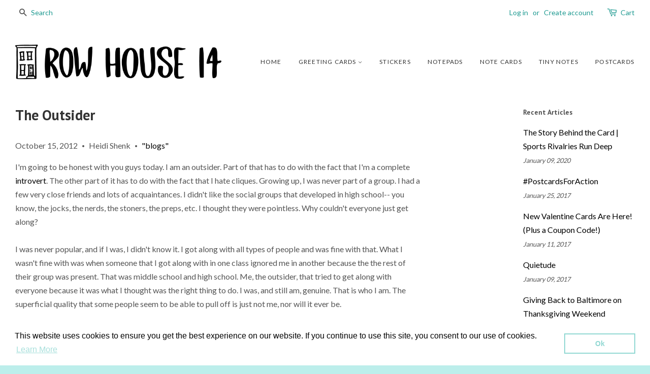

--- FILE ---
content_type: text/html; charset=utf-8
request_url: https://rowhouse14.com/blogs/blog/the-outsider
body_size: 18068
content:

<!doctype html>
<!--[if lt IE 7]><html class="no-js lt-ie9 lt-ie8 lt-ie7" lang="en"> <![endif]-->
<!--[if IE 7]><html class="no-js lt-ie9 lt-ie8" lang="en"> <![endif]-->
<!--[if IE 8]><html class="no-js lt-ie9" lang="en"> <![endif]-->
<!--[if IE 9 ]><html class="ie9 no-js"> <![endif]-->
<!--[if (gt IE 9)|!(IE)]><!--> <html class="no-js"> <!--<![endif]-->
<head>

  <!-- Basic page needs ================================================== -->
  <meta charset="utf-8">
  <meta http-equiv="X-UA-Compatible" content="IE=edge,chrome=1">

  
  <link rel="shortcut icon" href="//rowhouse14.com/cdn/shop/t/2/assets/favicon.png?v=116329895391176986701464806450" type="image/png" />
  

  <!-- Title and description ================================================== -->
  <title>
  The Outsider &ndash; Row House 14
  </title>

  
  <meta name="description" content="I&#39;m going to be honest with you guys today. I am an outsider. Part of that has to do with the fact that I&#39;m a complete introvert. The other part of it has to do with the fact that I hate cliques. Growing up, I was never part of a group. I had a few very close friends and lots of acquaintances. I didn&#39;t like the social ">
  

  <!-- Social meta ================================================== -->
  

  <meta property="og:type" content="article">
  <meta property="og:title" content="The Outsider">
  <meta property="og:url" content="https://rowhouse14.squarespace.com/blog/whouse14.com/2012/10/the-outsider.html">
  



  <meta property="og:description" content="I&#39;m going to be honest with you guys today. I am an outsider. Part of that has to do with the fact that I&#39;m a complete introvert. The other part of it has to do with the fact that I hate cliques. Growing up, I was never part of a group. I had a few very close friends and lots of acquaintances. I didn&#39;t like the social ">


<meta property="og:site_name" content="Row House 14">


  <meta name="twitter:card" content="summary">



  <meta name="twitter:title" content="The Outsider">
  <meta name="twitter:description" content="I&#39;m going to be honest with you guys today. I am an outsider. Part of that has to do with the fact that I&#39;m a complete introvert. The other part of it has to do with the fact that I hate cliques. Grow">
  



  <!-- Helpers ================================================== -->
  <link rel="canonical" href="https://rowhouse14.squarespace.com/blog/whouse14.com/2012/10/the-outsider.html">
  <meta name="viewport" content="width=device-width,initial-scale=1">
  <meta name="theme-color" content="#000000">

  <!-- CSS ================================================== -->
  <link href="//rowhouse14.com/cdn/shop/t/2/assets/timber.scss.css?v=110721266359318868511734714256" rel="stylesheet" type="text/css" media="all" />
  <link href="//rowhouse14.com/cdn/shop/t/2/assets/theme.scss.css?v=156545362732837113811734714256" rel="stylesheet" type="text/css" media="all" />

  
  
  
  <link href="//fonts.googleapis.com/css?family=Lato:400,700" rel="stylesheet" type="text/css" media="all" />


  
    
    
    <link href="//fonts.googleapis.com/css?family=PT+Sans:700" rel="stylesheet" type="text/css" media="all" />
  


  



  <!-- Header hook for plugins ================================================== -->
  <!-- "snippets/buddha-megamenu-before.liquid" was not rendered, the associated app was uninstalled -->
  <!-- "snippets/buddha-megamenu.liquid" was not rendered, the associated app was uninstalled -->
  <script>window.performance && window.performance.mark && window.performance.mark('shopify.content_for_header.start');</script><meta id="shopify-digital-wallet" name="shopify-digital-wallet" content="/13228993/digital_wallets/dialog">
<meta name="shopify-checkout-api-token" content="d8304b4d81c11562bc47412b6491d7f9">
<meta id="in-context-paypal-metadata" data-shop-id="13228993" data-venmo-supported="false" data-environment="production" data-locale="en_US" data-paypal-v4="true" data-currency="USD">
<link rel="alternate" type="application/atom+xml" title="Feed" href="/blogs/blog.atom" />
<script async="async" src="/checkouts/internal/preloads.js?locale=en-US"></script>
<link rel="preconnect" href="https://shop.app" crossorigin="anonymous">
<script async="async" src="https://shop.app/checkouts/internal/preloads.js?locale=en-US&shop_id=13228993" crossorigin="anonymous"></script>
<script id="apple-pay-shop-capabilities" type="application/json">{"shopId":13228993,"countryCode":"US","currencyCode":"USD","merchantCapabilities":["supports3DS"],"merchantId":"gid:\/\/shopify\/Shop\/13228993","merchantName":"Row House 14","requiredBillingContactFields":["postalAddress","email"],"requiredShippingContactFields":["postalAddress","email"],"shippingType":"shipping","supportedNetworks":["visa","masterCard","amex","discover","elo","jcb"],"total":{"type":"pending","label":"Row House 14","amount":"1.00"},"shopifyPaymentsEnabled":true,"supportsSubscriptions":true}</script>
<script id="shopify-features" type="application/json">{"accessToken":"d8304b4d81c11562bc47412b6491d7f9","betas":["rich-media-storefront-analytics"],"domain":"rowhouse14.com","predictiveSearch":true,"shopId":13228993,"locale":"en"}</script>
<script>var Shopify = Shopify || {};
Shopify.shop = "row-house-14.myshopify.com";
Shopify.locale = "en";
Shopify.currency = {"active":"USD","rate":"1.0"};
Shopify.country = "US";
Shopify.theme = {"name":"minimal","id":129441991,"schema_name":null,"schema_version":null,"theme_store_id":null,"role":"main"};
Shopify.theme.handle = "null";
Shopify.theme.style = {"id":null,"handle":null};
Shopify.cdnHost = "rowhouse14.com/cdn";
Shopify.routes = Shopify.routes || {};
Shopify.routes.root = "/";</script>
<script type="module">!function(o){(o.Shopify=o.Shopify||{}).modules=!0}(window);</script>
<script>!function(o){function n(){var o=[];function n(){o.push(Array.prototype.slice.apply(arguments))}return n.q=o,n}var t=o.Shopify=o.Shopify||{};t.loadFeatures=n(),t.autoloadFeatures=n()}(window);</script>
<script>
  window.ShopifyPay = window.ShopifyPay || {};
  window.ShopifyPay.apiHost = "shop.app\/pay";
  window.ShopifyPay.redirectState = null;
</script>
<script id="shop-js-analytics" type="application/json">{"pageType":"article"}</script>
<script defer="defer" async type="module" src="//rowhouse14.com/cdn/shopifycloud/shop-js/modules/v2/client.init-shop-cart-sync_BApSsMSl.en.esm.js"></script>
<script defer="defer" async type="module" src="//rowhouse14.com/cdn/shopifycloud/shop-js/modules/v2/chunk.common_CBoos6YZ.esm.js"></script>
<script type="module">
  await import("//rowhouse14.com/cdn/shopifycloud/shop-js/modules/v2/client.init-shop-cart-sync_BApSsMSl.en.esm.js");
await import("//rowhouse14.com/cdn/shopifycloud/shop-js/modules/v2/chunk.common_CBoos6YZ.esm.js");

  window.Shopify.SignInWithShop?.initShopCartSync?.({"fedCMEnabled":true,"windoidEnabled":true});

</script>
<script>
  window.Shopify = window.Shopify || {};
  if (!window.Shopify.featureAssets) window.Shopify.featureAssets = {};
  window.Shopify.featureAssets['shop-js'] = {"shop-cart-sync":["modules/v2/client.shop-cart-sync_DJczDl9f.en.esm.js","modules/v2/chunk.common_CBoos6YZ.esm.js"],"init-fed-cm":["modules/v2/client.init-fed-cm_BzwGC0Wi.en.esm.js","modules/v2/chunk.common_CBoos6YZ.esm.js"],"init-windoid":["modules/v2/client.init-windoid_BS26ThXS.en.esm.js","modules/v2/chunk.common_CBoos6YZ.esm.js"],"init-shop-email-lookup-coordinator":["modules/v2/client.init-shop-email-lookup-coordinator_DFwWcvrS.en.esm.js","modules/v2/chunk.common_CBoos6YZ.esm.js"],"shop-cash-offers":["modules/v2/client.shop-cash-offers_DthCPNIO.en.esm.js","modules/v2/chunk.common_CBoos6YZ.esm.js","modules/v2/chunk.modal_Bu1hFZFC.esm.js"],"shop-button":["modules/v2/client.shop-button_D_JX508o.en.esm.js","modules/v2/chunk.common_CBoos6YZ.esm.js"],"shop-toast-manager":["modules/v2/client.shop-toast-manager_tEhgP2F9.en.esm.js","modules/v2/chunk.common_CBoos6YZ.esm.js"],"avatar":["modules/v2/client.avatar_BTnouDA3.en.esm.js"],"pay-button":["modules/v2/client.pay-button_BuNmcIr_.en.esm.js","modules/v2/chunk.common_CBoos6YZ.esm.js"],"init-shop-cart-sync":["modules/v2/client.init-shop-cart-sync_BApSsMSl.en.esm.js","modules/v2/chunk.common_CBoos6YZ.esm.js"],"shop-login-button":["modules/v2/client.shop-login-button_DwLgFT0K.en.esm.js","modules/v2/chunk.common_CBoos6YZ.esm.js","modules/v2/chunk.modal_Bu1hFZFC.esm.js"],"init-customer-accounts-sign-up":["modules/v2/client.init-customer-accounts-sign-up_TlVCiykN.en.esm.js","modules/v2/client.shop-login-button_DwLgFT0K.en.esm.js","modules/v2/chunk.common_CBoos6YZ.esm.js","modules/v2/chunk.modal_Bu1hFZFC.esm.js"],"init-shop-for-new-customer-accounts":["modules/v2/client.init-shop-for-new-customer-accounts_DrjXSI53.en.esm.js","modules/v2/client.shop-login-button_DwLgFT0K.en.esm.js","modules/v2/chunk.common_CBoos6YZ.esm.js","modules/v2/chunk.modal_Bu1hFZFC.esm.js"],"init-customer-accounts":["modules/v2/client.init-customer-accounts_C0Oh2ljF.en.esm.js","modules/v2/client.shop-login-button_DwLgFT0K.en.esm.js","modules/v2/chunk.common_CBoos6YZ.esm.js","modules/v2/chunk.modal_Bu1hFZFC.esm.js"],"shop-follow-button":["modules/v2/client.shop-follow-button_C5D3XtBb.en.esm.js","modules/v2/chunk.common_CBoos6YZ.esm.js","modules/v2/chunk.modal_Bu1hFZFC.esm.js"],"checkout-modal":["modules/v2/client.checkout-modal_8TC_1FUY.en.esm.js","modules/v2/chunk.common_CBoos6YZ.esm.js","modules/v2/chunk.modal_Bu1hFZFC.esm.js"],"lead-capture":["modules/v2/client.lead-capture_D-pmUjp9.en.esm.js","modules/v2/chunk.common_CBoos6YZ.esm.js","modules/v2/chunk.modal_Bu1hFZFC.esm.js"],"shop-login":["modules/v2/client.shop-login_BmtnoEUo.en.esm.js","modules/v2/chunk.common_CBoos6YZ.esm.js","modules/v2/chunk.modal_Bu1hFZFC.esm.js"],"payment-terms":["modules/v2/client.payment-terms_BHOWV7U_.en.esm.js","modules/v2/chunk.common_CBoos6YZ.esm.js","modules/v2/chunk.modal_Bu1hFZFC.esm.js"]};
</script>
<script>(function() {
  var isLoaded = false;
  function asyncLoad() {
    if (isLoaded) return;
    isLoaded = true;
    var urls = ["\/\/s3.amazonaws.com\/booster-eu-cookie\/row-house-14.myshopify.com\/booster_eu_cookie.js?shop=row-house-14.myshopify.com","https:\/\/chimpstatic.com\/mcjs-connected\/js\/users\/88818ccaabdcbf97f6cb265a7\/3cfab5a0a236896fa3b03020a.js?shop=row-house-14.myshopify.com"];
    for (var i = 0; i < urls.length; i++) {
      var s = document.createElement('script');
      s.type = 'text/javascript';
      s.async = true;
      s.src = urls[i];
      var x = document.getElementsByTagName('script')[0];
      x.parentNode.insertBefore(s, x);
    }
  };
  if(window.attachEvent) {
    window.attachEvent('onload', asyncLoad);
  } else {
    window.addEventListener('load', asyncLoad, false);
  }
})();</script>
<script id="__st">var __st={"a":13228993,"offset":-18000,"reqid":"49dd206b-fa98-492f-a167-da61db8a2eab-1768914019","pageurl":"rowhouse14.com\/blogs\/blog\/the-outsider","s":"articles-11089870925","u":"4d5a67609195","p":"article","rtyp":"article","rid":11089870925};</script>
<script>window.ShopifyPaypalV4VisibilityTracking = true;</script>
<script id="captcha-bootstrap">!function(){'use strict';const t='contact',e='account',n='new_comment',o=[[t,t],['blogs',n],['comments',n],[t,'customer']],c=[[e,'customer_login'],[e,'guest_login'],[e,'recover_customer_password'],[e,'create_customer']],r=t=>t.map((([t,e])=>`form[action*='/${t}']:not([data-nocaptcha='true']) input[name='form_type'][value='${e}']`)).join(','),a=t=>()=>t?[...document.querySelectorAll(t)].map((t=>t.form)):[];function s(){const t=[...o],e=r(t);return a(e)}const i='password',u='form_key',d=['recaptcha-v3-token','g-recaptcha-response','h-captcha-response',i],f=()=>{try{return window.sessionStorage}catch{return}},m='__shopify_v',_=t=>t.elements[u];function p(t,e,n=!1){try{const o=window.sessionStorage,c=JSON.parse(o.getItem(e)),{data:r}=function(t){const{data:e,action:n}=t;return t[m]||n?{data:e,action:n}:{data:t,action:n}}(c);for(const[e,n]of Object.entries(r))t.elements[e]&&(t.elements[e].value=n);n&&o.removeItem(e)}catch(o){console.error('form repopulation failed',{error:o})}}const l='form_type',E='cptcha';function T(t){t.dataset[E]=!0}const w=window,h=w.document,L='Shopify',v='ce_forms',y='captcha';let A=!1;((t,e)=>{const n=(g='f06e6c50-85a8-45c8-87d0-21a2b65856fe',I='https://cdn.shopify.com/shopifycloud/storefront-forms-hcaptcha/ce_storefront_forms_captcha_hcaptcha.v1.5.2.iife.js',D={infoText:'Protected by hCaptcha',privacyText:'Privacy',termsText:'Terms'},(t,e,n)=>{const o=w[L][v],c=o.bindForm;if(c)return c(t,g,e,D).then(n);var r;o.q.push([[t,g,e,D],n]),r=I,A||(h.body.append(Object.assign(h.createElement('script'),{id:'captcha-provider',async:!0,src:r})),A=!0)});var g,I,D;w[L]=w[L]||{},w[L][v]=w[L][v]||{},w[L][v].q=[],w[L][y]=w[L][y]||{},w[L][y].protect=function(t,e){n(t,void 0,e),T(t)},Object.freeze(w[L][y]),function(t,e,n,w,h,L){const[v,y,A,g]=function(t,e,n){const i=e?o:[],u=t?c:[],d=[...i,...u],f=r(d),m=r(i),_=r(d.filter((([t,e])=>n.includes(e))));return[a(f),a(m),a(_),s()]}(w,h,L),I=t=>{const e=t.target;return e instanceof HTMLFormElement?e:e&&e.form},D=t=>v().includes(t);t.addEventListener('submit',(t=>{const e=I(t);if(!e)return;const n=D(e)&&!e.dataset.hcaptchaBound&&!e.dataset.recaptchaBound,o=_(e),c=g().includes(e)&&(!o||!o.value);(n||c)&&t.preventDefault(),c&&!n&&(function(t){try{if(!f())return;!function(t){const e=f();if(!e)return;const n=_(t);if(!n)return;const o=n.value;o&&e.removeItem(o)}(t);const e=Array.from(Array(32),(()=>Math.random().toString(36)[2])).join('');!function(t,e){_(t)||t.append(Object.assign(document.createElement('input'),{type:'hidden',name:u})),t.elements[u].value=e}(t,e),function(t,e){const n=f();if(!n)return;const o=[...t.querySelectorAll(`input[type='${i}']`)].map((({name:t})=>t)),c=[...d,...o],r={};for(const[a,s]of new FormData(t).entries())c.includes(a)||(r[a]=s);n.setItem(e,JSON.stringify({[m]:1,action:t.action,data:r}))}(t,e)}catch(e){console.error('failed to persist form',e)}}(e),e.submit())}));const S=(t,e)=>{t&&!t.dataset[E]&&(n(t,e.some((e=>e===t))),T(t))};for(const o of['focusin','change'])t.addEventListener(o,(t=>{const e=I(t);D(e)&&S(e,y())}));const B=e.get('form_key'),M=e.get(l),P=B&&M;t.addEventListener('DOMContentLoaded',(()=>{const t=y();if(P)for(const e of t)e.elements[l].value===M&&p(e,B);[...new Set([...A(),...v().filter((t=>'true'===t.dataset.shopifyCaptcha))])].forEach((e=>S(e,t)))}))}(h,new URLSearchParams(w.location.search),n,t,e,['guest_login'])})(!0,!0)}();</script>
<script integrity="sha256-4kQ18oKyAcykRKYeNunJcIwy7WH5gtpwJnB7kiuLZ1E=" data-source-attribution="shopify.loadfeatures" defer="defer" src="//rowhouse14.com/cdn/shopifycloud/storefront/assets/storefront/load_feature-a0a9edcb.js" crossorigin="anonymous"></script>
<script crossorigin="anonymous" defer="defer" src="//rowhouse14.com/cdn/shopifycloud/storefront/assets/shopify_pay/storefront-65b4c6d7.js?v=20250812"></script>
<script data-source-attribution="shopify.dynamic_checkout.dynamic.init">var Shopify=Shopify||{};Shopify.PaymentButton=Shopify.PaymentButton||{isStorefrontPortableWallets:!0,init:function(){window.Shopify.PaymentButton.init=function(){};var t=document.createElement("script");t.src="https://rowhouse14.com/cdn/shopifycloud/portable-wallets/latest/portable-wallets.en.js",t.type="module",document.head.appendChild(t)}};
</script>
<script data-source-attribution="shopify.dynamic_checkout.buyer_consent">
  function portableWalletsHideBuyerConsent(e){var t=document.getElementById("shopify-buyer-consent"),n=document.getElementById("shopify-subscription-policy-button");t&&n&&(t.classList.add("hidden"),t.setAttribute("aria-hidden","true"),n.removeEventListener("click",e))}function portableWalletsShowBuyerConsent(e){var t=document.getElementById("shopify-buyer-consent"),n=document.getElementById("shopify-subscription-policy-button");t&&n&&(t.classList.remove("hidden"),t.removeAttribute("aria-hidden"),n.addEventListener("click",e))}window.Shopify?.PaymentButton&&(window.Shopify.PaymentButton.hideBuyerConsent=portableWalletsHideBuyerConsent,window.Shopify.PaymentButton.showBuyerConsent=portableWalletsShowBuyerConsent);
</script>
<script data-source-attribution="shopify.dynamic_checkout.cart.bootstrap">document.addEventListener("DOMContentLoaded",(function(){function t(){return document.querySelector("shopify-accelerated-checkout-cart, shopify-accelerated-checkout")}if(t())Shopify.PaymentButton.init();else{new MutationObserver((function(e,n){t()&&(Shopify.PaymentButton.init(),n.disconnect())})).observe(document.body,{childList:!0,subtree:!0})}}));
</script>
<link id="shopify-accelerated-checkout-styles" rel="stylesheet" media="screen" href="https://rowhouse14.com/cdn/shopifycloud/portable-wallets/latest/accelerated-checkout-backwards-compat.css" crossorigin="anonymous">
<style id="shopify-accelerated-checkout-cart">
        #shopify-buyer-consent {
  margin-top: 1em;
  display: inline-block;
  width: 100%;
}

#shopify-buyer-consent.hidden {
  display: none;
}

#shopify-subscription-policy-button {
  background: none;
  border: none;
  padding: 0;
  text-decoration: underline;
  font-size: inherit;
  cursor: pointer;
}

#shopify-subscription-policy-button::before {
  box-shadow: none;
}

      </style>

<script>window.performance && window.performance.mark && window.performance.mark('shopify.content_for_header.end');</script>

  

<!--[if lt IE 9]>
<script src="//cdnjs.cloudflare.com/ajax/libs/html5shiv/3.7.2/html5shiv.min.js" type="text/javascript"></script>
<script src="//rowhouse14.com/cdn/shop/t/2/assets/respond.min.js?v=52248677837542619231464806222" type="text/javascript"></script>
<link href="//rowhouse14.com/cdn/shop/t/2/assets/respond-proxy.html" id="respond-proxy" rel="respond-proxy" />
<link href="//rowhouse14.com/search?q=65cff1c622fe326c1f6e25c0791d004a" id="respond-redirect" rel="respond-redirect" />
<script src="//rowhouse14.com/search?q=65cff1c622fe326c1f6e25c0791d004a" type="text/javascript"></script>
<![endif]-->



  <script src="//ajax.googleapis.com/ajax/libs/jquery/1.11.0/jquery.min.js" type="text/javascript"></script>
  <script src="//rowhouse14.com/cdn/shop/t/2/assets/modernizr.min.js?v=26620055551102246001464806222" type="text/javascript"></script>

  
  

<!-- BEGIN app block: shopify://apps/instafeed/blocks/head-block/c447db20-095d-4a10-9725-b5977662c9d5 --><link rel="preconnect" href="https://cdn.nfcube.com/">
<link rel="preconnect" href="https://scontent.cdninstagram.com/">


  <script>
    document.addEventListener('DOMContentLoaded', function () {
      let instafeedScript = document.createElement('script');

      
        instafeedScript.src = 'https://cdn.nfcube.com/instafeed-f99bdc5384adf96b968d378b41512e02.js';
      

      document.body.appendChild(instafeedScript);
    });
  </script>





<!-- END app block --><link href="https://monorail-edge.shopifysvc.com" rel="dns-prefetch">
<script>(function(){if ("sendBeacon" in navigator && "performance" in window) {try {var session_token_from_headers = performance.getEntriesByType('navigation')[0].serverTiming.find(x => x.name == '_s').description;} catch {var session_token_from_headers = undefined;}var session_cookie_matches = document.cookie.match(/_shopify_s=([^;]*)/);var session_token_from_cookie = session_cookie_matches && session_cookie_matches.length === 2 ? session_cookie_matches[1] : "";var session_token = session_token_from_headers || session_token_from_cookie || "";function handle_abandonment_event(e) {var entries = performance.getEntries().filter(function(entry) {return /monorail-edge.shopifysvc.com/.test(entry.name);});if (!window.abandonment_tracked && entries.length === 0) {window.abandonment_tracked = true;var currentMs = Date.now();var navigation_start = performance.timing.navigationStart;var payload = {shop_id: 13228993,url: window.location.href,navigation_start,duration: currentMs - navigation_start,session_token,page_type: "article"};window.navigator.sendBeacon("https://monorail-edge.shopifysvc.com/v1/produce", JSON.stringify({schema_id: "online_store_buyer_site_abandonment/1.1",payload: payload,metadata: {event_created_at_ms: currentMs,event_sent_at_ms: currentMs}}));}}window.addEventListener('pagehide', handle_abandonment_event);}}());</script>
<script id="web-pixels-manager-setup">(function e(e,d,r,n,o){if(void 0===o&&(o={}),!Boolean(null===(a=null===(i=window.Shopify)||void 0===i?void 0:i.analytics)||void 0===a?void 0:a.replayQueue)){var i,a;window.Shopify=window.Shopify||{};var t=window.Shopify;t.analytics=t.analytics||{};var s=t.analytics;s.replayQueue=[],s.publish=function(e,d,r){return s.replayQueue.push([e,d,r]),!0};try{self.performance.mark("wpm:start")}catch(e){}var l=function(){var e={modern:/Edge?\/(1{2}[4-9]|1[2-9]\d|[2-9]\d{2}|\d{4,})\.\d+(\.\d+|)|Firefox\/(1{2}[4-9]|1[2-9]\d|[2-9]\d{2}|\d{4,})\.\d+(\.\d+|)|Chrom(ium|e)\/(9{2}|\d{3,})\.\d+(\.\d+|)|(Maci|X1{2}).+ Version\/(15\.\d+|(1[6-9]|[2-9]\d|\d{3,})\.\d+)([,.]\d+|)( \(\w+\)|)( Mobile\/\w+|) Safari\/|Chrome.+OPR\/(9{2}|\d{3,})\.\d+\.\d+|(CPU[ +]OS|iPhone[ +]OS|CPU[ +]iPhone|CPU IPhone OS|CPU iPad OS)[ +]+(15[._]\d+|(1[6-9]|[2-9]\d|\d{3,})[._]\d+)([._]\d+|)|Android:?[ /-](13[3-9]|1[4-9]\d|[2-9]\d{2}|\d{4,})(\.\d+|)(\.\d+|)|Android.+Firefox\/(13[5-9]|1[4-9]\d|[2-9]\d{2}|\d{4,})\.\d+(\.\d+|)|Android.+Chrom(ium|e)\/(13[3-9]|1[4-9]\d|[2-9]\d{2}|\d{4,})\.\d+(\.\d+|)|SamsungBrowser\/([2-9]\d|\d{3,})\.\d+/,legacy:/Edge?\/(1[6-9]|[2-9]\d|\d{3,})\.\d+(\.\d+|)|Firefox\/(5[4-9]|[6-9]\d|\d{3,})\.\d+(\.\d+|)|Chrom(ium|e)\/(5[1-9]|[6-9]\d|\d{3,})\.\d+(\.\d+|)([\d.]+$|.*Safari\/(?![\d.]+ Edge\/[\d.]+$))|(Maci|X1{2}).+ Version\/(10\.\d+|(1[1-9]|[2-9]\d|\d{3,})\.\d+)([,.]\d+|)( \(\w+\)|)( Mobile\/\w+|) Safari\/|Chrome.+OPR\/(3[89]|[4-9]\d|\d{3,})\.\d+\.\d+|(CPU[ +]OS|iPhone[ +]OS|CPU[ +]iPhone|CPU IPhone OS|CPU iPad OS)[ +]+(10[._]\d+|(1[1-9]|[2-9]\d|\d{3,})[._]\d+)([._]\d+|)|Android:?[ /-](13[3-9]|1[4-9]\d|[2-9]\d{2}|\d{4,})(\.\d+|)(\.\d+|)|Mobile Safari.+OPR\/([89]\d|\d{3,})\.\d+\.\d+|Android.+Firefox\/(13[5-9]|1[4-9]\d|[2-9]\d{2}|\d{4,})\.\d+(\.\d+|)|Android.+Chrom(ium|e)\/(13[3-9]|1[4-9]\d|[2-9]\d{2}|\d{4,})\.\d+(\.\d+|)|Android.+(UC? ?Browser|UCWEB|U3)[ /]?(15\.([5-9]|\d{2,})|(1[6-9]|[2-9]\d|\d{3,})\.\d+)\.\d+|SamsungBrowser\/(5\.\d+|([6-9]|\d{2,})\.\d+)|Android.+MQ{2}Browser\/(14(\.(9|\d{2,})|)|(1[5-9]|[2-9]\d|\d{3,})(\.\d+|))(\.\d+|)|K[Aa][Ii]OS\/(3\.\d+|([4-9]|\d{2,})\.\d+)(\.\d+|)/},d=e.modern,r=e.legacy,n=navigator.userAgent;return n.match(d)?"modern":n.match(r)?"legacy":"unknown"}(),u="modern"===l?"modern":"legacy",c=(null!=n?n:{modern:"",legacy:""})[u],f=function(e){return[e.baseUrl,"/wpm","/b",e.hashVersion,"modern"===e.buildTarget?"m":"l",".js"].join("")}({baseUrl:d,hashVersion:r,buildTarget:u}),m=function(e){var d=e.version,r=e.bundleTarget,n=e.surface,o=e.pageUrl,i=e.monorailEndpoint;return{emit:function(e){var a=e.status,t=e.errorMsg,s=(new Date).getTime(),l=JSON.stringify({metadata:{event_sent_at_ms:s},events:[{schema_id:"web_pixels_manager_load/3.1",payload:{version:d,bundle_target:r,page_url:o,status:a,surface:n,error_msg:t},metadata:{event_created_at_ms:s}}]});if(!i)return console&&console.warn&&console.warn("[Web Pixels Manager] No Monorail endpoint provided, skipping logging."),!1;try{return self.navigator.sendBeacon.bind(self.navigator)(i,l)}catch(e){}var u=new XMLHttpRequest;try{return u.open("POST",i,!0),u.setRequestHeader("Content-Type","text/plain"),u.send(l),!0}catch(e){return console&&console.warn&&console.warn("[Web Pixels Manager] Got an unhandled error while logging to Monorail."),!1}}}}({version:r,bundleTarget:l,surface:e.surface,pageUrl:self.location.href,monorailEndpoint:e.monorailEndpoint});try{o.browserTarget=l,function(e){var d=e.src,r=e.async,n=void 0===r||r,o=e.onload,i=e.onerror,a=e.sri,t=e.scriptDataAttributes,s=void 0===t?{}:t,l=document.createElement("script"),u=document.querySelector("head"),c=document.querySelector("body");if(l.async=n,l.src=d,a&&(l.integrity=a,l.crossOrigin="anonymous"),s)for(var f in s)if(Object.prototype.hasOwnProperty.call(s,f))try{l.dataset[f]=s[f]}catch(e){}if(o&&l.addEventListener("load",o),i&&l.addEventListener("error",i),u)u.appendChild(l);else{if(!c)throw new Error("Did not find a head or body element to append the script");c.appendChild(l)}}({src:f,async:!0,onload:function(){if(!function(){var e,d;return Boolean(null===(d=null===(e=window.Shopify)||void 0===e?void 0:e.analytics)||void 0===d?void 0:d.initialized)}()){var d=window.webPixelsManager.init(e)||void 0;if(d){var r=window.Shopify.analytics;r.replayQueue.forEach((function(e){var r=e[0],n=e[1],o=e[2];d.publishCustomEvent(r,n,o)})),r.replayQueue=[],r.publish=d.publishCustomEvent,r.visitor=d.visitor,r.initialized=!0}}},onerror:function(){return m.emit({status:"failed",errorMsg:"".concat(f," has failed to load")})},sri:function(e){var d=/^sha384-[A-Za-z0-9+/=]+$/;return"string"==typeof e&&d.test(e)}(c)?c:"",scriptDataAttributes:o}),m.emit({status:"loading"})}catch(e){m.emit({status:"failed",errorMsg:(null==e?void 0:e.message)||"Unknown error"})}}})({shopId: 13228993,storefrontBaseUrl: "https://rowhouse14.com",extensionsBaseUrl: "https://extensions.shopifycdn.com/cdn/shopifycloud/web-pixels-manager",monorailEndpoint: "https://monorail-edge.shopifysvc.com/unstable/produce_batch",surface: "storefront-renderer",enabledBetaFlags: ["2dca8a86"],webPixelsConfigList: [{"id":"60686585","configuration":"{\"tagID\":\"2620783525453\"}","eventPayloadVersion":"v1","runtimeContext":"STRICT","scriptVersion":"18031546ee651571ed29edbe71a3550b","type":"APP","apiClientId":3009811,"privacyPurposes":["ANALYTICS","MARKETING","SALE_OF_DATA"],"dataSharingAdjustments":{"protectedCustomerApprovalScopes":["read_customer_address","read_customer_email","read_customer_name","read_customer_personal_data","read_customer_phone"]}},{"id":"shopify-app-pixel","configuration":"{}","eventPayloadVersion":"v1","runtimeContext":"STRICT","scriptVersion":"0450","apiClientId":"shopify-pixel","type":"APP","privacyPurposes":["ANALYTICS","MARKETING"]},{"id":"shopify-custom-pixel","eventPayloadVersion":"v1","runtimeContext":"LAX","scriptVersion":"0450","apiClientId":"shopify-pixel","type":"CUSTOM","privacyPurposes":["ANALYTICS","MARKETING"]}],isMerchantRequest: false,initData: {"shop":{"name":"Row House 14","paymentSettings":{"currencyCode":"USD"},"myshopifyDomain":"row-house-14.myshopify.com","countryCode":"US","storefrontUrl":"https:\/\/rowhouse14.com"},"customer":null,"cart":null,"checkout":null,"productVariants":[],"purchasingCompany":null},},"https://rowhouse14.com/cdn","fcfee988w5aeb613cpc8e4bc33m6693e112",{"modern":"","legacy":""},{"shopId":"13228993","storefrontBaseUrl":"https:\/\/rowhouse14.com","extensionBaseUrl":"https:\/\/extensions.shopifycdn.com\/cdn\/shopifycloud\/web-pixels-manager","surface":"storefront-renderer","enabledBetaFlags":"[\"2dca8a86\"]","isMerchantRequest":"false","hashVersion":"fcfee988w5aeb613cpc8e4bc33m6693e112","publish":"custom","events":"[[\"page_viewed\",{}]]"});</script><script>
  window.ShopifyAnalytics = window.ShopifyAnalytics || {};
  window.ShopifyAnalytics.meta = window.ShopifyAnalytics.meta || {};
  window.ShopifyAnalytics.meta.currency = 'USD';
  var meta = {"page":{"pageType":"article","resourceType":"article","resourceId":11089870925,"requestId":"49dd206b-fa98-492f-a167-da61db8a2eab-1768914019"}};
  for (var attr in meta) {
    window.ShopifyAnalytics.meta[attr] = meta[attr];
  }
</script>
<script class="analytics">
  (function () {
    var customDocumentWrite = function(content) {
      var jquery = null;

      if (window.jQuery) {
        jquery = window.jQuery;
      } else if (window.Checkout && window.Checkout.$) {
        jquery = window.Checkout.$;
      }

      if (jquery) {
        jquery('body').append(content);
      }
    };

    var hasLoggedConversion = function(token) {
      if (token) {
        return document.cookie.indexOf('loggedConversion=' + token) !== -1;
      }
      return false;
    }

    var setCookieIfConversion = function(token) {
      if (token) {
        var twoMonthsFromNow = new Date(Date.now());
        twoMonthsFromNow.setMonth(twoMonthsFromNow.getMonth() + 2);

        document.cookie = 'loggedConversion=' + token + '; expires=' + twoMonthsFromNow;
      }
    }

    var trekkie = window.ShopifyAnalytics.lib = window.trekkie = window.trekkie || [];
    if (trekkie.integrations) {
      return;
    }
    trekkie.methods = [
      'identify',
      'page',
      'ready',
      'track',
      'trackForm',
      'trackLink'
    ];
    trekkie.factory = function(method) {
      return function() {
        var args = Array.prototype.slice.call(arguments);
        args.unshift(method);
        trekkie.push(args);
        return trekkie;
      };
    };
    for (var i = 0; i < trekkie.methods.length; i++) {
      var key = trekkie.methods[i];
      trekkie[key] = trekkie.factory(key);
    }
    trekkie.load = function(config) {
      trekkie.config = config || {};
      trekkie.config.initialDocumentCookie = document.cookie;
      var first = document.getElementsByTagName('script')[0];
      var script = document.createElement('script');
      script.type = 'text/javascript';
      script.onerror = function(e) {
        var scriptFallback = document.createElement('script');
        scriptFallback.type = 'text/javascript';
        scriptFallback.onerror = function(error) {
                var Monorail = {
      produce: function produce(monorailDomain, schemaId, payload) {
        var currentMs = new Date().getTime();
        var event = {
          schema_id: schemaId,
          payload: payload,
          metadata: {
            event_created_at_ms: currentMs,
            event_sent_at_ms: currentMs
          }
        };
        return Monorail.sendRequest("https://" + monorailDomain + "/v1/produce", JSON.stringify(event));
      },
      sendRequest: function sendRequest(endpointUrl, payload) {
        // Try the sendBeacon API
        if (window && window.navigator && typeof window.navigator.sendBeacon === 'function' && typeof window.Blob === 'function' && !Monorail.isIos12()) {
          var blobData = new window.Blob([payload], {
            type: 'text/plain'
          });

          if (window.navigator.sendBeacon(endpointUrl, blobData)) {
            return true;
          } // sendBeacon was not successful

        } // XHR beacon

        var xhr = new XMLHttpRequest();

        try {
          xhr.open('POST', endpointUrl);
          xhr.setRequestHeader('Content-Type', 'text/plain');
          xhr.send(payload);
        } catch (e) {
          console.log(e);
        }

        return false;
      },
      isIos12: function isIos12() {
        return window.navigator.userAgent.lastIndexOf('iPhone; CPU iPhone OS 12_') !== -1 || window.navigator.userAgent.lastIndexOf('iPad; CPU OS 12_') !== -1;
      }
    };
    Monorail.produce('monorail-edge.shopifysvc.com',
      'trekkie_storefront_load_errors/1.1',
      {shop_id: 13228993,
      theme_id: 129441991,
      app_name: "storefront",
      context_url: window.location.href,
      source_url: "//rowhouse14.com/cdn/s/trekkie.storefront.cd680fe47e6c39ca5d5df5f0a32d569bc48c0f27.min.js"});

        };
        scriptFallback.async = true;
        scriptFallback.src = '//rowhouse14.com/cdn/s/trekkie.storefront.cd680fe47e6c39ca5d5df5f0a32d569bc48c0f27.min.js';
        first.parentNode.insertBefore(scriptFallback, first);
      };
      script.async = true;
      script.src = '//rowhouse14.com/cdn/s/trekkie.storefront.cd680fe47e6c39ca5d5df5f0a32d569bc48c0f27.min.js';
      first.parentNode.insertBefore(script, first);
    };
    trekkie.load(
      {"Trekkie":{"appName":"storefront","development":false,"defaultAttributes":{"shopId":13228993,"isMerchantRequest":null,"themeId":129441991,"themeCityHash":"1629725972946492069","contentLanguage":"en","currency":"USD","eventMetadataId":"1f326935-06b4-41e6-951f-2e3ede527e09"},"isServerSideCookieWritingEnabled":true,"monorailRegion":"shop_domain","enabledBetaFlags":["65f19447"]},"Session Attribution":{},"S2S":{"facebookCapiEnabled":false,"source":"trekkie-storefront-renderer","apiClientId":580111}}
    );

    var loaded = false;
    trekkie.ready(function() {
      if (loaded) return;
      loaded = true;

      window.ShopifyAnalytics.lib = window.trekkie;

      var originalDocumentWrite = document.write;
      document.write = customDocumentWrite;
      try { window.ShopifyAnalytics.merchantGoogleAnalytics.call(this); } catch(error) {};
      document.write = originalDocumentWrite;

      window.ShopifyAnalytics.lib.page(null,{"pageType":"article","resourceType":"article","resourceId":11089870925,"requestId":"49dd206b-fa98-492f-a167-da61db8a2eab-1768914019","shopifyEmitted":true});

      var match = window.location.pathname.match(/checkouts\/(.+)\/(thank_you|post_purchase)/)
      var token = match? match[1]: undefined;
      if (!hasLoggedConversion(token)) {
        setCookieIfConversion(token);
        
      }
    });


        var eventsListenerScript = document.createElement('script');
        eventsListenerScript.async = true;
        eventsListenerScript.src = "//rowhouse14.com/cdn/shopifycloud/storefront/assets/shop_events_listener-3da45d37.js";
        document.getElementsByTagName('head')[0].appendChild(eventsListenerScript);

})();</script>
<script
  defer
  src="https://rowhouse14.com/cdn/shopifycloud/perf-kit/shopify-perf-kit-3.0.4.min.js"
  data-application="storefront-renderer"
  data-shop-id="13228993"
  data-render-region="gcp-us-central1"
  data-page-type="article"
  data-theme-instance-id="129441991"
  data-theme-name=""
  data-theme-version=""
  data-monorail-region="shop_domain"
  data-resource-timing-sampling-rate="10"
  data-shs="true"
  data-shs-beacon="true"
  data-shs-export-with-fetch="true"
  data-shs-logs-sample-rate="1"
  data-shs-beacon-endpoint="https://rowhouse14.com/api/collect"
></script>
</head>

<body id="the-outsider" class="template-article" >
  <!-- "snippets/buddha-megamenu-wireframe.liquid" was not rendered, the associated app was uninstalled -->

  <div class="header-bar">
  <div class="wrapper medium-down--hide">
    <div class="post-large--display-table">

      
        <div class="header-bar__left post-large--display-table-cell">

          

          

          
            <div class="header-bar__module header-bar__search">
              


  <form action="/search" method="get" class="header-bar__search-form clearfix" role="search">
    
    <button type="submit" class="btn icon-fallback-text header-bar__search-submit">
      <span class="icon icon-search" aria-hidden="true"></span>
      <span class="fallback-text">Search</span>
    </button>
    <input type="search" name="q" value="" aria-label="Search" class="header-bar__search-input" placeholder="Search">
  </form>


            </div>
          

        </div>
      

      <div class="header-bar__right post-large--display-table-cell">

        
          <ul class="header-bar__module header-bar__module--list">
            
              <li>
                <a href="/account/login" id="customer_login_link">Log in</a>
              </li>
              <li>or</li>
              <li>
                <a href="/account/register" id="customer_register_link">Create account</a>
              </li>  
            
          </ul>
        

        <div class="header-bar__module">
          <span class="header-bar__sep" aria-hidden="true"></span>
          <a href="/cart" class="cart-page-link">
            <span class="icon icon-cart header-bar__cart-icon" aria-hidden="true"></span>
          </a>
        </div>

        <div class="header-bar__module">
          <a href="/cart" class="cart-page-link">
            Cart
            <span class="cart-count header-bar__cart-count hidden-count">0</span>
          </a>
        </div>

        
          
        

      </div>
    </div>
  </div>
  <div class="wrapper post-large--hide">
    <button type="button" class="mobile-nav-trigger" id="MobileNavTrigger">
      <span class="icon icon-hamburger" aria-hidden="true"></span>
      Menu
    </button>
    <a href="/cart" class="cart-page-link mobile-cart-page-link">
      <span class="icon icon-cart header-bar__cart-icon" aria-hidden="true"></span>
      Cart <span class="cart-count hidden-count">0</span>
    </a>
  </div>
  <ul id="MobileNav" class="mobile-nav post-large--hide">
  
  
  
  <li class="mobile-nav__link" aria-haspopup="true">
    
      <a href="/" class="mobile-nav">
        Home
      </a>
    
  </li>
  
  
  <li class="mobile-nav__link" aria-haspopup="true">
    
      <a href="/collections/greeting-cards" class="mobile-nav__sublist-trigger">
        Greeting Cards
        <span class="icon-fallback-text mobile-nav__sublist-expand">
  <span class="icon icon-plus" aria-hidden="true"></span>
  <span class="fallback-text">+</span>
</span>
<span class="icon-fallback-text mobile-nav__sublist-contract">
  <span class="icon icon-minus" aria-hidden="true"></span>
  <span class="fallback-text">-</span>
</span>
      </a>
      <ul class="mobile-nav__sublist">  
        
          <li class="mobile-nav__sublist-link">
            <a href="/collections/anniversary-love">Anniversary + Love</a>
          </li>
        
          <li class="mobile-nav__sublist-link">
            <a href="/collections/baby">Baby</a>
          </li>
        
          <li class="mobile-nav__sublist-link">
            <a href="/collections/baltimore">Baltimore Cards</a>
          </li>
        
          <li class="mobile-nav__sublist-link">
            <a href="/collections/birthday">Birthday</a>
          </li>
        
          <li class="mobile-nav__sublist-link">
            <a href="/collections/blank-cards">Blank Cards</a>
          </li>
        
          <li class="mobile-nav__sublist-link">
            <a href="/collections/congrats-graduation">Congrats + Graduation</a>
          </li>
        
          <li class="mobile-nav__sublist-link">
            <a href="/collections/friendship-just-because">Friendship + Just Because</a>
          </li>
        
          <li class="mobile-nav__sublist-link">
            <a href="/collections/holidays">Holidays</a>
          </li>
        
          <li class="mobile-nav__sublist-link">
            <a href="/collections/mom-dad">Mom + Dad</a>
          </li>
        
          <li class="mobile-nav__sublist-link">
            <a href="/collections/sympathy-encouragement-1">Sympathy + Encouragement</a>
          </li>
        
          <li class="mobile-nav__sublist-link">
            <a href="/collections/thank-you">Thank You</a>
          </li>
        
          <li class="mobile-nav__sublist-link">
            <a href="/collections/sympathy-encouragement">Wedding</a>
          </li>
        
      </ul>
    
  </li>
  
  
  <li class="mobile-nav__link" aria-haspopup="true">
    
      <a href="https://rowhouse14.com/collections/stickers" class="mobile-nav">
        Stickers
      </a>
    
  </li>
  
  
  <li class="mobile-nav__link" aria-haspopup="true">
    
      <a href="/collections/notepads" class="mobile-nav">
        Notepads
      </a>
    
  </li>
  
  
  <li class="mobile-nav__link" aria-haspopup="true">
    
      <a href="/collections/personalized-stationery" class="mobile-nav">
        Note Cards
      </a>
    
  </li>
  
  
  <li class="mobile-nav__link" aria-haspopup="true">
    
      <a href="/collections/tiny-notes" class="mobile-nav">
        Tiny Notes
      </a>
    
  </li>
  
  
  <li class="mobile-nav__link" aria-haspopup="true">
    
      <a href="/collections/postcards" class="mobile-nav">
        Postcards
      </a>
    
  </li>
  

  
    
      <li class="mobile-nav__link">
        <a href="/account/login" id="customer_login_link">Log in</a>
      </li>
      <li class="mobile-nav__link">
        <a href="/account/register" id="customer_register_link">Create account</a>
      </li>
    
  
  
  <li class="mobile-nav__link">
    
      <div class="header-bar__module header-bar__search">
        


  <form action="/search" method="get" class="header-bar__search-form clearfix" role="search">
    
    <button type="submit" class="btn icon-fallback-text header-bar__search-submit">
      <span class="icon icon-search" aria-hidden="true"></span>
      <span class="fallback-text">Search</span>
    </button>
    <input type="search" name="q" value="" aria-label="Search" class="header-bar__search-input" placeholder="Search">
  </form>


      </div>
    
  </li>
  
</ul>

</div>


  <header class="site-header" role="banner">
    <div class="wrapper">

      

      <div class="grid--full post-large--display-table">
        <div class="grid__item post-large--one-third post-large--display-table-cell">
          
            <div class="h1 site-header__logo post-large--left" itemscope itemtype="http://schema.org/Organization">
          
            
              <a href="/" itemprop="url">
                <img src="//rowhouse14.com/cdn/shop/t/2/assets/logo.png?v=147705940566783636601464806449" alt="Row House 14" itemprop="logo">
              </a>
            
          
            </div>
          
          
        </div>
        <div class="grid__item post-large--two-thirds post-large--display-table-cell medium-down--hide">
          
<ul class="site-nav post-large--text-right" id="AccessibleNav">
  
    
    
    
      <li >
        <a href="/" class="site-nav__link">Home</a>
      </li>
    
  
    
    
    
      <li class="site-nav--has-dropdown" aria-haspopup="true">
        <a href="/collections/greeting-cards" class="site-nav__link">
          Greeting Cards
          <span class="icon-fallback-text">
            <span class="icon icon-arrow-down" aria-hidden="true"></span>
          </span>
        </a>
        <ul class="site-nav__dropdown">
          
            <li>
              <a href="/collections/anniversary-love" class="site-nav__link">Anniversary + Love</a>
            </li>
          
            <li>
              <a href="/collections/baby" class="site-nav__link">Baby</a>
            </li>
          
            <li>
              <a href="/collections/baltimore" class="site-nav__link">Baltimore Cards</a>
            </li>
          
            <li>
              <a href="/collections/birthday" class="site-nav__link">Birthday</a>
            </li>
          
            <li>
              <a href="/collections/blank-cards" class="site-nav__link">Blank Cards</a>
            </li>
          
            <li>
              <a href="/collections/congrats-graduation" class="site-nav__link">Congrats + Graduation</a>
            </li>
          
            <li>
              <a href="/collections/friendship-just-because" class="site-nav__link">Friendship + Just Because</a>
            </li>
          
            <li>
              <a href="/collections/holidays" class="site-nav__link">Holidays</a>
            </li>
          
            <li>
              <a href="/collections/mom-dad" class="site-nav__link">Mom + Dad</a>
            </li>
          
            <li>
              <a href="/collections/sympathy-encouragement-1" class="site-nav__link">Sympathy + Encouragement</a>
            </li>
          
            <li>
              <a href="/collections/thank-you" class="site-nav__link">Thank You</a>
            </li>
          
            <li>
              <a href="/collections/sympathy-encouragement" class="site-nav__link">Wedding</a>
            </li>
          
        </ul>
      </li>
    
  
    
    
    
      <li >
        <a href="https://rowhouse14.com/collections/stickers" class="site-nav__link">Stickers</a>
      </li>
    
  
    
    
    
      <li >
        <a href="/collections/notepads" class="site-nav__link">Notepads</a>
      </li>
    
  
    
    
    
      <li >
        <a href="/collections/personalized-stationery" class="site-nav__link">Note Cards</a>
      </li>
    
  
    
    
    
      <li >
        <a href="/collections/tiny-notes" class="site-nav__link">Tiny Notes</a>
      </li>
    
  
    
    
    
      <li >
        <a href="/collections/postcards" class="site-nav__link">Postcards</a>
      </li>
    
  
</ul>

        </div>
      </div>

      

    </div>
  </header>

  <main class="wrapper main-content" role="main">
    <div class="grid">
        <div class="grid__item">
          








<div class="grid">

  <article class="grid__item post-large--four-fifths" itemscope itemtype="http://schema.org/Article">

    <div class="grid">
      <div class="grid__item post-large--ten-twelfths">

        <header class="section-header">
          <h1 class="section-header__title">The Outsider</h1>
        </header>

        <p>
          <time datetime="2012-10-15">October 15, 2012</time>
          
            <span class="meta-sep">&#8226;</span>
            Heidi Shenk
          
          
            <span class="meta-sep">&#8226;</span>
            
              <a href="/blogs/blog/tagged/blogs">"blogs"</a>
            
          
        </p>

        <div class="rte" itemprop="articleBody">
          I'm going to be honest with you guys today. I am an outsider. Part of that has to do with the fact that I'm a complete <a href="http://rowhouse14.blogspot.com/2012/07/not-so-social-butterfly.html">introvert</a>. The other part of it has to do with the fact that I hate cliques. Growing up, I was never part of a group. I had a few very close friends and lots of acquaintances. I didn't like the social groups that developed in high school-- you know, the jocks, the nerds, the stoners, the preps, etc. I thought they were pointless. Why couldn't everyone just get along?<br>
<br>
I was never popular, and if I was, I didn't know it. I got along with all types of people and was fine with that. What I wasn't fine with was when someone that I got along with in one class ignored me in another because the the rest of their group was present. That was middle school and high school. Me, the outsider, that tried to get along with everyone because it was what I thought was the right thing to do. I was, and still am, genuine. That is who I am. The superficial quality that some people seem to be able to pull off is just not me, nor will it ever be.<br>
<br>
Recently, I've been a bit absent from this blog world. I liked to use the excuse that I just didn't have the time. I have been strapped for time, but not any more than I was last year during the school year. I did some thinking for a while this weekend and realized it had to do with a lot more than that. I love blogging because of the interaction with others, the community aspect. However, recently, I've grown to feel frustrated with what seems to be an ever-growing problem of cliques within the blogging world.<br>
<br>
On blogs and on twitter, I see only certain people talking to other people within a small group. <i>No worries</i>, you might think, <i>I'll just ignore your tweet even if you have something good to say because you're not in my group.</i> Or, <i>I'm not going to give you special treatment even though you are my blog sponsor because you're not in my group like some of my other blog sponsors.</i> Or the good old tweet that says, "I DMed you!" as if there is some big secret that no one else can know, yet everyone MUST know that you are having this secret convo so that the others won't feel in the loop. Seriously? Just DM the person without announcing it, for goodness sake! It's all a bit like this:<br>

<a href="http://hellogiggles.com/wp-content/uploads/2012/05/18/mean-girls.jpg" imageanchor="1"><img border="0" height="400" src="http://hellogiggles.com/wp-content/uploads/2012/05/18/mean-girls.jpg" width="390"></a>
Yup, I totally said it. It's all a little bit like Mean Girls.<br>
<br>
Here's the thing-- it's perfectly acceptable to have your own group of friends. However, having your own group does not mean that you have to ignore, be rude to, or patronize those that aren't in that group. In addition, just because someone isn't in your blogging clique doesn't mean that you shouldn't give them a chance as an individual. Bottom line-- there is no need to treat people poorly just because you aren't part of their group. At least take the time to get to know the person! Give them a chance!<br>
<br>
If someone comments on your blog, give them the benefit of the doubt and go check out their blog. They might have something fabulous to say. If someone sponsors your blog, take the time to get to know them. Don't write a post about them as if you were great friends without even taking a moment to email them and find out a few things about them. (This actually happened to me once. I paid to be a sponsor, the blogger never contacted me, and then the blogger wrote that I was such an awesome person that they would totally want to hang out with. Talk about awkward.) And when a new blogger tweets you or follows you on twitter, put yourself in their shoes. Reach out to them instead of being rude, ignoring them, and not giving them a chance.<br>
<br>
I don't expect you to be friends with everyone that you meet, but I expect people to be civil toward each other, to be kind to one another. Otherwise, you run the risk of missing out on one of the most important aspects of blogging-- getting to know new and interesting people.
        </div>

        
          <hr class="hr--clear hr--small">
          



<div class="social-sharing is-clean" data-permalink="https://rowhouse14.com/blogs/blog/the-outsider">

  
    <a target="_blank" href="//www.facebook.com/sharer.php?u=https://rowhouse14.com/blogs/blog/the-outsider" class="share-facebook">
      <span class="icon icon-facebook"></span>
      <span class="share-title">Share</span>
      
        <span class="share-count">0</span>
      
    </a>
  

  
    <a target="_blank" href="//twitter.com/share?text=The%20Outsider&amp;url=https://rowhouse14.com/blogs/blog/the-outsider" class="share-twitter">
      <span class="icon icon-twitter"></span>
      <span class="share-title">Tweet</span>
    </a>
  

  

  
    <a target="_blank" href="//plus.google.com/share?url=https://rowhouse14.com/blogs/blog/the-outsider" class="share-google">
      <!-- Cannot get Google+ share count with JS yet -->
      <span class="icon icon-google_plus"></span>
      
        <span class="share-count">+1</span>
      
    </a>
  

</div>

        

        
        
          <hr class="hr--clear hr--small">
          <p class="clearfix">
            
              <span class="left">
                &larr; <a href="/blogs/blog/starseventeen" title="">Older Post</a>
              </span>
            
            
              <span class="right">
                <a href="/blogs/blog/the-month-that-we-lived-in-the-wire" title="">Newer Post</a> &rarr;
              </span>
            
          </p>
        

        

      </div>
    </div>
  </article>

  <aside class="sidebar grid__item post-large--one-fifth">
    <h4>Recent Articles</h4>

  <p>
    <a href="/blogs/blog/the-story-behind-the-card-sports-rivalries-run-deep">The Story Behind the Card | Sports Rivalries Run Deep</a>
    <br>
    <time pubdate datetime="2020-01-09">
      <em class="text-light">January 09, 2020</em>
    </time>
  </p>

  <p>
    <a href="/blogs/blog/postcardsforaction">#PostcardsForAction</a>
    <br>
    <time pubdate datetime="2017-01-25">
      <em class="text-light">January 25, 2017</em>
    </time>
  </p>

  <p>
    <a href="/blogs/blog/new-valentine-cards-are-here-plus-a-coupon-code">New Valentine Cards Are Here! (Plus a Coupon Code!)</a>
    <br>
    <time pubdate datetime="2017-01-11">
      <em class="text-light">January 11, 2017</em>
    </time>
  </p>

  <p>
    <a href="/blogs/blog/quietude">Quietude</a>
    <br>
    <time pubdate datetime="2017-01-09">
      <em class="text-light">January 09, 2017</em>
    </time>
  </p>

  <p>
    <a href="/blogs/blog/giving-back-to-baltimore-on-thanksgiving-weekend">Giving Back to Baltimore on Thanksgiving Weekend</a>
    <br>
    <time pubdate datetime="2016-11-25">
      <em class="text-light">November 25, 2016</em>
    </time>
  </p>

  <p>
    <a href="/blogs/blog/how-to-visit-oriole-park-at-camden-yards-without-breaking-the-bank">How to Visit Oriole Park at Camden Yards Without Breaking the Bank</a>
    <br>
    <time pubdate datetime="2016-04-05">
      <em class="text-light">April 05, 2016</em>
    </time>
  </p>



  <h4>Categories</h4>
  <ul>
    
      
      <li><a href="/blogs/blog/tagged/a-few-things" title="Show articles tagged &quot;a few things&quot;">"a few things"</a></li>
      
    
      
      <li><a href="/blogs/blog/tagged/accessories" title="Show articles tagged &quot;accessories&quot;">"accessories"</a></li>
      
    
      
      <li><a href="/blogs/blog/tagged/albums" title="Show articles tagged &quot;albums&quot;">"albums"</a></li>
      
    
      
      <li><a href="/blogs/blog/tagged/andrew" title="Show articles tagged &quot;andrew&quot;">"andrew"</a></li>
      
    
      
      <li><a href="/blogs/blog/tagged/architecture" title="Show articles tagged &quot;architecture&quot;">"architecture"</a></li>
      
    
      
      <li><a href="/blogs/blog/tagged/art" title="Show articles tagged &quot;art&quot;">"art"</a></li>
      
    
      
      <li><a href="/blogs/blog/tagged/australia" title="Show articles tagged &quot;Australia&quot;">"Australia"</a></li>
      
    
      
      <li><a href="/blogs/blog/tagged/badlands" title="Show articles tagged &quot;badlands&quot;">"badlands"</a></li>
      
    
      
      <li><a href="/blogs/blog/tagged/baltimore" title="Show articles tagged &quot;Baltimore&quot;">"Baltimore"</a></li>
      
    
      
      <li><a href="/blogs/blog/tagged/bar-pilar" title="Show articles tagged &quot;Bar Pilar&quot;">"Bar Pilar"</a></li>
      
    
      
      <li><a href="/blogs/blog/tagged/bedroom" title="Show articles tagged &quot;bedroom&quot;">"bedroom"</a></li>
      
    
      
      <li><a href="/blogs/blog/tagged/bernard-fanning" title="Show articles tagged &quot;Bernard Fanning&quot;">"Bernard Fanning"</a></li>
      
    
      
      <li><a href="/blogs/blog/tagged/birthday" title="Show articles tagged &quot;birthday&quot;">"birthday"</a></li>
      
    
      
      <li><a href="/blogs/blog/tagged/blog-every-day-in-may" title="Show articles tagged &quot;blog every day in may&quot;">"blog every day in may"</a></li>
      
    
      
      <li><a href="/blogs/blog/tagged/blogs" title="Show articles tagged &quot;blogs&quot;">"blogs"</a></li>
      
    
      
      <li><a href="/blogs/blog/tagged/books" title="Show articles tagged &quot;books&quot;">"books"</a></li>
      
    
      
      <li><a href="/blogs/blog/tagged/boots" title="Show articles tagged &quot;boots&quot;">"boots"</a></li>
      
    
      
      <li><a href="/blogs/blog/tagged/browns" title="Show articles tagged &quot;Browns&quot;">"Browns"</a></li>
      
    
      
      <li><a href="/blogs/blog/tagged/bruce-hornsby" title="Show articles tagged &quot;Bruce Hornsby&quot;">"Bruce Hornsby"</a></li>
      
    
      
      <li><a href="/blogs/blog/tagged/business" title="Show articles tagged &quot;business&quot;">"business"</a></li>
      
    
      
      <li><a href="/blogs/blog/tagged/cafe" title="Show articles tagged &quot;cafe&quot;">"cafe"</a></li>
      
    
      
      <li><a href="/blogs/blog/tagged/calendar" title="Show articles tagged &quot;calendar&quot;">"calendar"</a></li>
      
    
      
      <li><a href="/blogs/blog/tagged/camden-yards" title="Show articles tagged &quot;camden yards&quot;">"camden yards"</a></li>
      
    
      
      <li><a href="/blogs/blog/tagged/cards" title="Show articles tagged &quot;cards&quot;">"cards"</a></li>
      
    
      
      <li><a href="/blogs/blog/tagged/ceramics" title="Show articles tagged &quot;ceramics&quot;">"ceramics"</a></li>
      
    
      
      <li><a href="/blogs/blog/tagged/chair" title="Show articles tagged &quot;chair&quot;">"chair"</a></li>
      
    
      
      <li><a href="/blogs/blog/tagged/challenge" title="Show articles tagged &quot;challenge&quot;">"challenge"</a></li>
      
    
      
      <li><a href="/blogs/blog/tagged/chevrons" title="Show articles tagged &quot;chevrons&quot;">"chevrons"</a></li>
      
    
      
      <li><a href="/blogs/blog/tagged/chicago" title="Show articles tagged &quot;Chicago&quot;">"Chicago"</a></li>
      
    
      
      <li><a href="/blogs/blog/tagged/chris-thile" title="Show articles tagged &quot;Chris Thile&quot;">"Chris Thile"</a></li>
      
    
      
      <li><a href="/blogs/blog/tagged/christmas" title="Show articles tagged &quot;Christmas&quot;">"Christmas"</a></li>
      
    
      
      <li><a href="/blogs/blog/tagged/coffee" title="Show articles tagged &quot;coffee&quot;">"coffee"</a></li>
      
    
      
      <li><a href="/blogs/blog/tagged/coffeehouse" title="Show articles tagged &quot;coffeehouse&quot;">"coffeehouse"</a></li>
      
    
      
      <li><a href="/blogs/blog/tagged/colorado" title="Show articles tagged &quot;colorado&quot;">"colorado"</a></li>
      
    
      
      <li><a href="/blogs/blog/tagged/confessions" title="Show articles tagged &quot;confessions&quot;">"confessions"</a></li>
      
    
      
      <li><a href="/blogs/blog/tagged/construction" title="Show articles tagged &quot;construction&quot;">"construction"</a></li>
      
    
      
      <li><a href="/blogs/blog/tagged/cookies" title="Show articles tagged &quot;cookies&quot;">"cookies"</a></li>
      
    
      
      <li><a href="/blogs/blog/tagged/crafts" title="Show articles tagged &quot;crafts&quot;">"crafts"</a></li>
      
    
      
      <li><a href="/blogs/blog/tagged/cuisine" title="Show articles tagged &quot;cuisine&quot;">"cuisine"</a></li>
      
    
      
      <li><a href="/blogs/blog/tagged/cyber-monday" title="Show articles tagged &quot;cyber monday&quot;">"cyber monday"</a></li>
      
    
      
      <li><a href="/blogs/blog/tagged/daily-life" title="Show articles tagged &quot;daily life&quot;">"daily life"</a></li>
      
    
      
      <li><a href="/blogs/blog/tagged/decor" title="Show articles tagged &quot;decor&quot;">"decor"</a></li>
      
    
      
      <li><a href="/blogs/blog/tagged/delta-spirit" title="Show articles tagged &quot;delta spirit&quot;">"delta spirit"</a></li>
      
    
      
      <li><a href="/blogs/blog/tagged/derek-trucks" title="Show articles tagged &quot;Derek Trucks&quot;">"Derek Trucks"</a></li>
      
    
      
      <li><a href="/blogs/blog/tagged/design-a-day" title="Show articles tagged &quot;design a day&quot;">"design a day"</a></li>
      
    
      
      <li><a href="/blogs/blog/tagged/design-study" title="Show articles tagged &quot;design study&quot;">"design study"</a></li>
      
    
      
      <li><a href="/blogs/blog/tagged/design" title="Show articles tagged &quot;design&quot;">"design"</a></li>
      
    
      
      <li><a href="/blogs/blog/tagged/edward-sharpe-and-the-magnetic-zeros" title="Show articles tagged &quot;edward sharpe and the magnetic zeros&quot;">"edward sharpe and the magnetic zeros"</a></li>
      
    
      
      <li><a href="/blogs/blog/tagged/envelopes" title="Show articles tagged &quot;envelopes&quot;">"envelopes"</a></li>
      
    
      
      <li><a href="/blogs/blog/tagged/etsy-greetings-team" title="Show articles tagged &quot;Etsy Greetings Team&quot;">"Etsy Greetings Team"</a></li>
      
    
      
      <li><a href="/blogs/blog/tagged/etsy-shop" title="Show articles tagged &quot;etsy shop&quot;">"etsy shop"</a></li>
      
    
      
      <li><a href="/blogs/blog/tagged/etsy" title="Show articles tagged &quot;Etsy&quot;">"Etsy"</a></li>
      
    
      
      <li><a href="/blogs/blog/tagged/fashion" title="Show articles tagged &quot;fashion&quot;">"fashion"</a></li>
      
    
      
      <li><a href="/blogs/blog/tagged/film" title="Show articles tagged &quot;film&quot;">"film"</a></li>
      
    
      
      <li><a href="/blogs/blog/tagged/finn" title="Show articles tagged &quot;Finn&quot;">"Finn"</a></li>
      
    
      
      <li><a href="/blogs/blog/tagged/first-thursday" title="Show articles tagged &quot;first thursday&quot;">"first thursday"</a></li>
      
    
      
      <li><a href="/blogs/blog/tagged/food" title="Show articles tagged &quot;food&quot;">"food"</a></li>
      
    
      
      <li><a href="/blogs/blog/tagged/football" title="Show articles tagged &quot;football&quot;">"football"</a></li>
      
    
      
      <li><a href="/blogs/blog/tagged/frank-lloyd-wright" title="Show articles tagged &quot;Frank Lloyd Wright&quot;">"Frank Lloyd Wright"</a></li>
      
    
      
      <li><a href="/blogs/blog/tagged/friday-favorites" title="Show articles tagged &quot;friday favorites&quot;">"friday favorites"</a></li>
      
    
      
      <li><a href="/blogs/blog/tagged/frisco" title="Show articles tagged &quot;Frisco&quot;">"Frisco"</a></li>
      
    
      
      <li><a href="/blogs/blog/tagged/furniture" title="Show articles tagged &quot;furniture&quot;">"furniture"</a></li>
      
    
      
      <li><a href="/blogs/blog/tagged/garden" title="Show articles tagged &quot;garden&quot;">"garden"</a></li>
      
    
      
      <li><a href="/blogs/blog/tagged/giveaway" title="Show articles tagged &quot;giveaway&quot;">"giveaway"</a></li>
      
    
      
      <li><a href="/blogs/blog/tagged/goals" title="Show articles tagged &quot;goals&quot;">"goals"</a></li>
      
    
      
      <li><a href="/blogs/blog/tagged/goshen" title="Show articles tagged &quot;goshen&quot;">"goshen"</a></li>
      
    
      
      <li><a href="/blogs/blog/tagged/grace-potter" title="Show articles tagged &quot;Grace Potter&quot;">"Grace Potter"</a></li>
      
    
      
      <li><a href="/blogs/blog/tagged/grand-prix" title="Show articles tagged &quot;Grand Prix&quot;">"Grand Prix"</a></li>
      
    
      
      <li><a href="/blogs/blog/tagged/guest-post" title="Show articles tagged &quot;guest post&quot;">"guest post"</a></li>
      
    
      
      <li><a href="/blogs/blog/tagged/guilty-pleasures" title="Show articles tagged &quot;guilty pleasures&quot;">"guilty pleasures"</a></li>
      
    
      
      <li><a href="/blogs/blog/tagged/gwen-frostic" title="Show articles tagged &quot;Gwen Frostic&quot;">"Gwen Frostic"</a></li>
      
    
      
      <li><a href="/blogs/blog/tagged/halloween" title="Show articles tagged &quot;Halloween&quot;">"Halloween"</a></li>
      
    
      
      <li><a href="/blogs/blog/tagged/happiness" title="Show articles tagged &quot;happiness&quot;">"happiness"</a></li>
      
    
      
      <li><a href="/blogs/blog/tagged/hats" title="Show articles tagged &quot;hats&quot;">"hats"</a></li>
      
    
      
      <li><a href="/blogs/blog/tagged/high-fidelity" title="Show articles tagged &quot;High Fidelity&quot;">"High Fidelity"</a></li>
      
    
      
      <li><a href="/blogs/blog/tagged/holiday" title="Show articles tagged &quot;holiday&quot;">"holiday"</a></li>
      
    
      
      <li><a href="/blogs/blog/tagged/home-brew" title="Show articles tagged &quot;home brew&quot;">"home brew"</a></li>
      
    
      
      <li><a href="/blogs/blog/tagged/home" title="Show articles tagged &quot;home&quot;">"home"</a></li>
      
    
      
      <li><a href="/blogs/blog/tagged/instagram" title="Show articles tagged &quot;instagram&quot;">"instagram"</a></li>
      
    
      
      <li><a href="/blogs/blog/tagged/invitations" title="Show articles tagged &quot;invitations&quot;">"invitations"</a></li>
      
    
      
      <li><a href="/blogs/blog/tagged/j-roddy-walston" title="Show articles tagged &quot;j roddy walston&quot;">"j roddy walston"</a></li>
      
    
      
      <li><a href="/blogs/blog/tagged/jasper" title="Show articles tagged &quot;jasper&quot;">"jasper"</a></li>
      
    
      
      <li><a href="/blogs/blog/tagged/jayhawks" title="Show articles tagged &quot;Jayhawks&quot;">"Jayhawks"</a></li>
      
    
      
      <li><a href="/blogs/blog/tagged/jc-brooks-and-the-uptown-sound" title="Show articles tagged &quot;jc brooks and the uptown sound&quot;">"jc brooks and the uptown sound"</a></li>
      
    
      
      <li><a href="/blogs/blog/tagged/keeping-it-real" title="Show articles tagged &quot;keeping it real&quot;">"keeping it real"</a></li>
      
    
      
      <li><a href="/blogs/blog/tagged/kids" title="Show articles tagged &quot;kids&quot;">"kids"</a></li>
      
    
      
      <li><a href="/blogs/blog/tagged/kraft" title="Show articles tagged &quot;kraft&quot;">"kraft"</a></li>
      
    
      
      <li><a href="/blogs/blog/tagged/letting-go" title="Show articles tagged &quot;letting go&quot;">"letting go"</a></li>
      
    
      
      <li><a href="/blogs/blog/tagged/lilah" title="Show articles tagged &quot;Lilah&quot;">"Lilah"</a></li>
      
    
      
      <li><a href="/blogs/blog/tagged/los-lobos" title="Show articles tagged &quot;Los Lobos&quot;">"Los Lobos"</a></li>
      
    
      
      <li><a href="/blogs/blog/tagged/love" title="Show articles tagged &quot;love&quot;">"love"</a></li>
      
    
      
      <li><a href="/blogs/blog/tagged/merriweather" title="Show articles tagged &quot;Merriweather&quot;">"Merriweather"</a></li>
      
    
      
      <li><a href="/blogs/blog/tagged/midnight-oil" title="Show articles tagged &quot;Midnight Oil&quot;">"Midnight Oil"</a></li>
      
    
      
      <li><a href="/blogs/blog/tagged/missy-higgins" title="Show articles tagged &quot;missy higgins&quot;">"missy higgins"</a></li>
      
    
      
      <li><a href="/blogs/blog/tagged/mothers-day" title="Show articles tagged &quot;mothers day&quot;">"mothers day"</a></li>
      
    
      
      <li><a href="/blogs/blog/tagged/music-monday" title="Show articles tagged &quot;music monday&quot;">"music monday"</a></li>
      
    
      
      <li><a href="/blogs/blog/tagged/music" title="Show articles tagged &quot;music&quot;">"music"</a></li>
      
    
      
      <li><a href="/blogs/blog/tagged/my-style" title="Show articles tagged &quot;my style&quot;">"my style"</a></li>
      
    
      
      <li><a href="/blogs/blog/tagged/new-jersey" title="Show articles tagged &quot;new jersey&quot;">"new jersey"</a></li>
      
    
      
      <li><a href="/blogs/blog/tagged/nick-hornby" title="Show articles tagged &quot;Nick Hornby&quot;">"Nick Hornby"</a></li>
      
    
      
      <li><a href="/blogs/blog/tagged/nyc" title="Show articles tagged &quot;nyc&quot;">"nyc"</a></li>
      
    
      
      <li><a href="/blogs/blog/tagged/orioles" title="Show articles tagged &quot;orioles&quot;">"orioles"</a></li>
      
    
      
      <li><a href="/blogs/blog/tagged/outdoors" title="Show articles tagged &quot;outdoors&quot;">"outdoors"</a></li>
      
    
      
      <li><a href="/blogs/blog/tagged/paper" title="Show articles tagged &quot;paper&quot;">"paper"</a></li>
      
    
      
      <li><a href="/blogs/blog/tagged/patterson-park" title="Show articles tagged &quot;Patterson Park&quot;">"Patterson Park"</a></li>
      
    
      
      <li><a href="/blogs/blog/tagged/patterson-perk" title="Show articles tagged &quot;Patterson Perk&quot;">"Patterson Perk"</a></li>
      
    
      
      <li><a href="/blogs/blog/tagged/pencils" title="Show articles tagged &quot;pencils&quot;">"pencils"</a></li>
      
    
      
      <li><a href="/blogs/blog/tagged/pendant-lights" title="Show articles tagged &quot;pendant lights&quot;">"pendant lights"</a></li>
      
    
      
      <li><a href="/blogs/blog/tagged/photography" title="Show articles tagged &quot;photography&quot;">"photography"</a></li>
      
    
      
      <li><a href="/blogs/blog/tagged/pizza" title="Show articles tagged &quot;pizza&quot;">"pizza"</a></li>
      
    
      
      <li><a href="/blogs/blog/tagged/pottery" title="Show articles tagged &quot;pottery&quot;">"pottery"</a></li>
      
    
      
      <li><a href="/blogs/blog/tagged/powderfinger" title="Show articles tagged &quot;Powderfinger&quot;">"Powderfinger"</a></li>
      
    
      
      <li><a href="/blogs/blog/tagged/presidents-day" title="Show articles tagged &quot;Presidents&#39; Day&quot;">"Presidents' Day"</a></li>
      
    
      
      <li><a href="/blogs/blog/tagged/printable" title="Show articles tagged &quot;printable&quot;">"printable"</a></li>
      
    
      
      <li><a href="/blogs/blog/tagged/projects" title="Show articles tagged &quot;projects&quot;">"projects"</a></li>
      
    
      
      <li><a href="/blogs/blog/tagged/punch-brothers" title="Show articles tagged &quot;Punch Brothers&quot;">"Punch Brothers"</a></li>
      
    
      
      <li><a href="/blogs/blog/tagged/punch-list" title="Show articles tagged &quot;punch list&quot;">"punch list"</a></li>
      
    
      
      <li><a href="/blogs/blog/tagged/recipe-cards" title="Show articles tagged &quot;recipe cards&quot;">"recipe cards"</a></li>
      
    
      
      <li><a href="/blogs/blog/tagged/recipe" title="Show articles tagged &quot;recipe&quot;">"recipe"</a></li>
      
    
      
      <li><a href="/blogs/blog/tagged/records" title="Show articles tagged &quot;records&quot;">"records"</a></li>
      
    
      
      <li><a href="/blogs/blog/tagged/red-hot-chili-peppers" title="Show articles tagged &quot;Red Hot Chili Peppers&quot;">"Red Hot Chili Peppers"</a></li>
      
    
      
      <li><a href="/blogs/blog/tagged/road-trip" title="Show articles tagged &quot;road trip&quot;">"road trip"</a></li>
      
    
      
      <li><a href="/blogs/blog/tagged/rocky-mountain-coffee-roasters" title="Show articles tagged &quot;Rocky Mountain Coffee Roasters&quot;">"Rocky Mountain Coffee Roasters"</a></li>
      
    
      
      <li><a href="/blogs/blog/tagged/saint-nicholas-day" title="Show articles tagged &quot;Saint Nicholas Day&quot;">"Saint Nicholas Day"</a></li>
      
    
      
      <li><a href="/blogs/blog/tagged/sale" title="Show articles tagged &quot;sale&quot;">"sale"</a></li>
      
    
      
      <li><a href="/blogs/blog/tagged/sarah-blasko" title="Show articles tagged &quot;Sarah Blasko&quot;">"Sarah Blasko"</a></li>
      
    
      
      <li><a href="/blogs/blog/tagged/save-the-dates" title="Show articles tagged &quot;save the dates&quot;">"save the dates"</a></li>
      
    
      
      <li><a href="/blogs/blog/tagged/scarves" title="Show articles tagged &quot;scarves&quot;">"scarves"</a></li>
      
    
      
      <li><a href="/blogs/blog/tagged/school" title="Show articles tagged &quot;school&quot;">"school"</a></li>
      
    
      
      <li><a href="/blogs/blog/tagged/shoes" title="Show articles tagged &quot;shoes&quot;">"shoes"</a></li>
      
    
      
      <li><a href="/blogs/blog/tagged/shop" title="Show articles tagged &quot;shop&quot;">"shop"</a></li>
      
    
      
      <li><a href="/blogs/blog/tagged/six-degrees-of-separation" title="Show articles tagged &quot;six degrees of separation&quot;">"six degrees of separation"</a></li>
      
    
      
      <li><a href="/blogs/blog/tagged/skiing" title="Show articles tagged &quot;skiing&quot;">"skiing"</a></li>
      
    
      
      <li><a href="/blogs/blog/tagged/snow" title="Show articles tagged &quot;snow&quot;">"snow"</a></li>
      
    
      
      <li><a href="/blogs/blog/tagged/south-dakota" title="Show articles tagged &quot;south dakota&quot;">"south dakota"</a></li>
      
    
      
      <li><a href="/blogs/blog/tagged/sponsors" title="Show articles tagged &quot;sponsors&quot;">"sponsors"</a></li>
      
    
      
      <li><a href="/blogs/blog/tagged/spoons" title="Show articles tagged &quot;Spoons&quot;">"Spoons"</a></li>
      
    
      
      <li><a href="/blogs/blog/tagged/spring" title="Show articles tagged &quot;spring&quot;">"spring"</a></li>
      
    
      
      <li><a href="/blogs/blog/tagged/starseventeen" title="Show articles tagged &quot;StarSeventeen&quot;">"StarSeventeen"</a></li>
      
    
      
      <li><a href="/blogs/blog/tagged/stationery" title="Show articles tagged &quot;stationery&quot;">"stationery"</a></li>
      
    
      
      <li><a href="/blogs/blog/tagged/steelers" title="Show articles tagged &quot;Steelers&quot;">"Steelers"</a></li>
      
    
      
      <li><a href="/blogs/blog/tagged/steely-dan" title="Show articles tagged &quot;Steely Dan&quot;">"Steely Dan"</a></li>
      
    
      
      <li><a href="/blogs/blog/tagged/studio" title="Show articles tagged &quot;studio&quot;">"studio"</a></li>
      
    
      
      <li><a href="/blogs/blog/tagged/summer" title="Show articles tagged &quot;summer&quot;">"summer"</a></li>
      
    
      
      <li><a href="/blogs/blog/tagged/susan-tedeschi" title="Show articles tagged &quot;Susan Tedeschi&quot;">"Susan Tedeschi"</a></li>
      
    
      
      <li><a href="/blogs/blog/tagged/syracuse" title="Show articles tagged &quot;syracuse&quot;">"syracuse"</a></li>
      
    
      
      <li><a href="/blogs/blog/tagged/t-shirts" title="Show articles tagged &quot;t shirts&quot;">"t shirts"</a></li>
      
    
      
      <li><a href="/blogs/blog/tagged/teaching" title="Show articles tagged &quot;teaching&quot;">"teaching"</a></li>
      
    
      
      <li><a href="/blogs/blog/tagged/thanksgiving" title="Show articles tagged &quot;thanksgiving&quot;">"thanksgiving"</a></li>
      
    
      
      <li><a href="/blogs/blog/tagged/the-black-keys" title="Show articles tagged &quot;the black keys&quot;">"the black keys"</a></li>
      
    
      
      <li><a href="/blogs/blog/tagged/the-bridge" title="Show articles tagged &quot;The Bridge&quot;">"The Bridge"</a></li>
      
    
      
      <li><a href="/blogs/blog/tagged/the-dirty-guvnahs" title="Show articles tagged &quot;The Dirty Guv&#39;nahs&quot;">"The Dirty Guv'nahs"</a></li>
      
    
      
      <li><a href="/blogs/blog/tagged/tools" title="Show articles tagged &quot;tools&quot;">"tools"</a></li>
      
    
      
      <li><a href="/blogs/blog/tagged/travel" title="Show articles tagged &quot;travel&quot;">"travel"</a></li>
      
    
      
      <li><a href="/blogs/blog/tagged/triangles" title="Show articles tagged &quot;triangles&quot;">"triangles"</a></li>
      
    
      
      <li><a href="/blogs/blog/tagged/tutorial" title="Show articles tagged &quot;tutorial&quot;">"tutorial"</a></li>
      
    
      
      <li><a href="/blogs/blog/tagged/tv" title="Show articles tagged &quot;tv&quot;">"tv"</a></li>
      
    
      
      <li><a href="/blogs/blog/tagged/umphreys-mcgee" title="Show articles tagged &quot;Umphrey&#39;s McGee&quot;">"Umphrey's McGee"</a></li>
      
    
      
      <li><a href="/blogs/blog/tagged/upholstery" title="Show articles tagged &quot;upholstery&quot;">"upholstery"</a></li>
      
    
      
      <li><a href="/blogs/blog/tagged/urban-outfitters" title="Show articles tagged &quot;urban outfitters&quot;">"urban outfitters"</a></li>
      
    
      
      <li><a href="/blogs/blog/tagged/valentines-day" title="Show articles tagged &quot;Valentine&#39;s day&quot;">"Valentine's day"</a></li>
      
    
      
      <li><a href="/blogs/blog/tagged/van-gogh" title="Show articles tagged &quot;Van Gogh&quot;">"Van Gogh"</a></li>
      
    
      
      <li><a href="/blogs/blog/tagged/vintage" title="Show articles tagged &quot;vintage&quot;">"vintage"</a></li>
      
    
      
      <li><a href="/blogs/blog/tagged/vinyl" title="Show articles tagged &quot;vinyl&quot;">"vinyl"</a></li>
      
    
      
      <li><a href="/blogs/blog/tagged/washington-dc" title="Show articles tagged &quot;Washington DC&quot;">"Washington DC"</a></li>
      
    
      
      <li><a href="/blogs/blog/tagged/weather" title="Show articles tagged &quot;weather&quot;">"weather"</a></li>
      
    
      
      <li><a href="/blogs/blog/tagged/wedding" title="Show articles tagged &quot;wedding&quot;">"wedding"</a></li>
      
    
      
      <li><a href="/blogs/blog/tagged/weekend" title="Show articles tagged &quot;weekend&quot;">"weekend"</a></li>
      
    
      
      <li><a href="/blogs/blog/tagged/wildlife" title="Show articles tagged &quot;wildlife&quot;">"wildlife"</a></li>
      
    
      
      <li><a href="/blogs/blog/tagged/wolf-trap" title="Show articles tagged &quot;Wolf Trap&quot;">"Wolf Trap"</a></li>
      
    
      
      <li><a href="/blogs/blog/tagged/year-of-the-house" title="Show articles tagged &quot;year of the house&quot;">"year of the house"</a></li>
      
    
      
      <li><a href="/blogs/blog/tagged/a-few-things" title="Show articles tagged a few things">a few things</a></li>
      
    
      
      <li><a href="/blogs/blog/tagged/architecture" title="Show articles tagged architecture">architecture</a></li>
      
    
      
      <li><a href="/blogs/blog/tagged/art" title="Show articles tagged art">art</a></li>
      
    
      
      <li><a href="/blogs/blog/tagged/australia" title="Show articles tagged Australia">Australia</a></li>
      
    
      
      <li><a href="/blogs/blog/tagged/baltimore" title="Show articles tagged Baltimore">Baltimore</a></li>
      
    
      
      <li><a href="/blogs/blog/tagged/blogging" title="Show articles tagged blogging">blogging</a></li>
      
    
      
      <li><a href="/blogs/blog/tagged/business" title="Show articles tagged business">business</a></li>
      
    
      
      <li><a href="/blogs/blog/tagged/cards" title="Show articles tagged cards">cards</a></li>
      
    
      
      <li><a href="/blogs/blog/tagged/color-curation" title="Show articles tagged color curation">color curation</a></li>
      
    
      
      <li><a href="/blogs/blog/tagged/currently" title="Show articles tagged currently">currently</a></li>
      
    
      
      <li><a href="/blogs/blog/tagged/cyber-monday" title="Show articles tagged cyber monday">cyber monday</a></li>
      
    
      
      <li><a href="/blogs/blog/tagged/daily-life" title="Show articles tagged daily life">daily life</a></li>
      
    
      
      <li><a href="/blogs/blog/tagged/design" title="Show articles tagged design">design</a></li>
      
    
      
      <li><a href="/blogs/blog/tagged/diy" title="Show articles tagged diy">diy</a></li>
      
    
      
      <li><a href="/blogs/blog/tagged/dos-and-donts" title="Show articles tagged dos and don&#39;ts">dos and don'ts</a></li>
      
    
      
      <li><a href="/blogs/blog/tagged/etsy" title="Show articles tagged Etsy">Etsy</a></li>
      
    
      
      <li><a href="/blogs/blog/tagged/etsy-shop" title="Show articles tagged etsy shop">etsy shop</a></li>
      
    
      
      <li><a href="/blogs/blog/tagged/fashion" title="Show articles tagged fashion">fashion</a></li>
      
    
      
      <li><a href="/blogs/blog/tagged/food-drink" title="Show articles tagged food &amp; drink">food & drink</a></li>
      
    
      
      <li><a href="/blogs/blog/tagged/giveaway" title="Show articles tagged giveaway">giveaway</a></li>
      
    
      
      <li><a href="/blogs/blog/tagged/goals" title="Show articles tagged goals">goals</a></li>
      
    
      
      <li><a href="/blogs/blog/tagged/home" title="Show articles tagged home">home</a></li>
      
    
      
      <li><a href="/blogs/blog/tagged/home-diy" title="Show articles tagged home diy">home diy</a></li>
      
    
      
      <li><a href="/blogs/blog/tagged/letterpress" title="Show articles tagged letterpress">letterpress</a></li>
      
    
      
      <li><a href="/blogs/blog/tagged/lilah" title="Show articles tagged Lilah">Lilah</a></li>
      
    
      
      <li><a href="/blogs/blog/tagged/love" title="Show articles tagged love">love</a></li>
      
    
      
      <li><a href="/blogs/blog/tagged/mothers-day" title="Show articles tagged Mother&#39;s Day">Mother's Day</a></li>
      
    
      
      <li><a href="/blogs/blog/tagged/music" title="Show articles tagged music">music</a></li>
      
    
      
      <li><a href="/blogs/blog/tagged/my-style" title="Show articles tagged my style">my style</a></li>
      
    
      
      <li><a href="/blogs/blog/tagged/outdoors" title="Show articles tagged outdoors">outdoors</a></li>
      
    
      
      <li><a href="/blogs/blog/tagged/photography" title="Show articles tagged photography">photography</a></li>
      
    
      
      <li><a href="/blogs/blog/tagged/printables" title="Show articles tagged printables">printables</a></li>
      
    
      
      <li><a href="/blogs/blog/tagged/recipe" title="Show articles tagged recipe">recipe</a></li>
      
    
      
      <li><a href="/blogs/blog/tagged/sale" title="Show articles tagged sale">sale</a></li>
      
    
      
      <li><a href="/blogs/blog/tagged/story-behind-the-card" title="Show articles tagged story behind the card">story behind the card</a></li>
      
    
      
      <li><a href="/blogs/blog/tagged/studio" title="Show articles tagged studio">studio</a></li>
      
    
      
      <li><a href="/blogs/blog/tagged/teaching" title="Show articles tagged teaching">teaching</a></li>
      
    
      
      <li><a href="/blogs/blog/tagged/travel" title="Show articles tagged travel">travel</a></li>
      
    
      
      <li><a href="/blogs/blog/tagged/valentines-day" title="Show articles tagged Valentine&#39;s day">Valentine's day</a></li>
      
    
      
      <li><a href="/blogs/blog/tagged/washington-dc" title="Show articles tagged Washington DC">Washington DC</a></li>
      
    
      
      <li><a href="/blogs/blog/tagged/weather" title="Show articles tagged weather">weather</a></li>
      
    
  </ul>


  </aside>
</div>




        </div>
    </div>
  </main>

  <footer class="site-footer small--text-center" role="contentinfo">

    <div class="wrapper">

      <div class="grid-uniform">

        
        
        
        
        
        
        
        

        

        

        
          <div class="grid__item post-large--one-half medium--one-half">
            
            <h4>Quick Links</h4>
            
            <ul class="site-footer__links">
              
                <li><a href="/pages/about-us">About</a></li>
              
                <li><a href="/pages/contact">Contact</a></li>
              
                <li><a href="/pages/faqs">FAQs</a></li>
              
            </ul>
          </div>
        

        

        
          <div class="grid__item post-large--one-half medium--one-half">
            <h4>Follow Us</h4>
              
              <ul class="inline-list social-icons">
  
  
    <li>
      <a class="icon-fallback-text" href="https://www.facebook.com/rowhouse14" title="Row House 14 on Facebook">
        <span class="icon icon-facebook" aria-hidden="true"></span>
        <span class="fallback-text">Facebook</span>
      </a>
    </li>
  
  
    <li>
      <a class="icon-fallback-text" href="http://www.pinterest.com/rowhouse14" title="Row House 14 on Pinterest">
        <span class="icon icon-pinterest" aria-hidden="true"></span>
        <span class="fallback-text">Pinterest</span>
      </a>
    </li>
  
  
  
    <li>
      <a class="icon-fallback-text" href="https://instagram.com/rowhouse14" title="Row House 14 on Instagram">
        <span class="icon icon-instagram" aria-hidden="true"></span>
        <span class="fallback-text">Instagram</span>
      </a>
    </li>
  
  
  
  
  
  
</ul>

          </div>
        

        

        
      </div>

      <hr class="hr--small hr--clear">

      <div class="grid">
        <div class="grid__item text-center">
          <p class="site-footer__links">Copyright &copy; 2026, <a href="/" title="">Row House 14</a>. <a target="_blank" rel="nofollow" href="https://www.shopify.com?utm_campaign=poweredby&amp;utm_medium=shopify&amp;utm_source=onlinestore">Powered by Shopify</a></p>
        </div>
      </div>

      
        
        <div class="grid">
          <div class="grid__item text-center">
            
            <ul class="inline-list payment-icons">
              
                
                  <li>
                    <span class="icon-fallback-text">
                      <span class="icon icon-american_express" aria-hidden="true"></span>
                      <span class="fallback-text">american express</span>
                    </span>
                  </li>
                 
              
                 
              
                
                  <li>
                    <span class="icon-fallback-text">
                      <span class="icon icon-diners_club" aria-hidden="true"></span>
                      <span class="fallback-text">diners club</span>
                    </span>
                  </li>
                 
              
                
                  <li>
                    <span class="icon-fallback-text">
                      <span class="icon icon-discover" aria-hidden="true"></span>
                      <span class="fallback-text">discover</span>
                    </span>
                  </li>
                 
              
                 
              
                
                  <li>
                    <span class="icon-fallback-text">
                      <span class="icon icon-master" aria-hidden="true"></span>
                      <span class="fallback-text">master</span>
                    </span>
                  </li>
                 
              
                
                  <li>
                    <span class="icon-fallback-text">
                      <span class="icon icon-paypal" aria-hidden="true"></span>
                      <span class="fallback-text">paypal</span>
                    </span>
                  </li>
                 
              
                 
              
                
                  <li>
                    <span class="icon-fallback-text">
                      <span class="icon icon-visa" aria-hidden="true"></span>
                      <span class="fallback-text">visa</span>
                    </span>
                  </li>
                 
              
            </ul>
          </div>
        </div>
        
      
    </div>

  </footer>

  

  
    <script src="//rowhouse14.com/cdn/shop/t/2/assets/jquery.flexslider.min.js?v=33237652356059489871464806221" type="text/javascript"></script>
    <script src="//rowhouse14.com/cdn/shop/t/2/assets/slider.js?v=7471519251613549311744314442" type="text/javascript"></script>
  

  <script src="//rowhouse14.com/cdn/shop/t/2/assets/fastclick.min.js?v=29723458539410922371464806220" type="text/javascript"></script>
  <script src="//rowhouse14.com/cdn/shop/t/2/assets/timber.js?v=26526583228822475811464806226" type="text/javascript"></script>
  <script src="//rowhouse14.com/cdn/shop/t/2/assets/theme.js?v=92240907644181103821527794835" type="text/javascript"></script>

  

  
    
      <script src="//rowhouse14.com/cdn/shop/t/2/assets/social-buttons.js?v=103197090037676789791464806225" type="text/javascript"></script>
    
  
  
  <script type="text/javascript" src="//downloads.mailchimp.com/js/signup-forms/popup/embed.js" data-dojo-config="usePlainJson: true, isDebug: false"></script><script type="text/javascript">require(["mojo/signup-forms/Loader"], function(L) { L.start({"baseUrl":"mc.us3.list-manage.com","uuid":"88818ccaabdcbf97f6cb265a7","lid":"d52f3cfb34"}) })</script>

</body>
</html>
